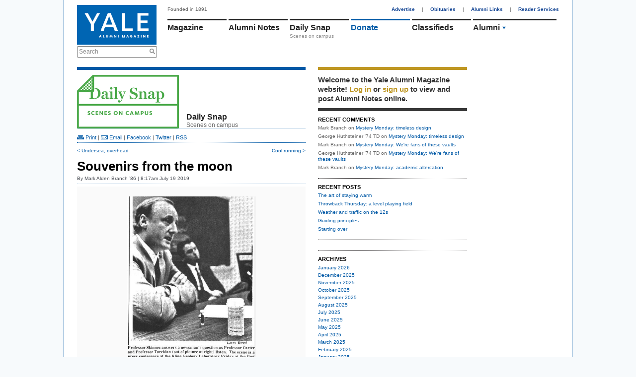

--- FILE ---
content_type: text/html; charset=utf-8
request_url: https://yalealumnimagazine.org/blog_posts/3168-souvenirs-from-the-moon
body_size: 7908
content:
<!DOCTYPE html PUBLIC "-//W3C//DTD XHTML 1.0 Transitional//EN"
       "http://www.w3.org/TR/xhtml1/DTD/xhtml1-transitional.dtd">

<html xmlns="http://www.w3.org/1999/xhtml" xml:lang="en" lang="en">
<head>
  <meta http-equiv="content-type" content="text/html;charset=UTF-8" />
  <title>Souvenirs from the moon | Daily Snap | Yale Alumni Magazine</title>
<meta name="csrf-param" content="authenticity_token" />
<meta name="csrf-token" content="HR6n0OqfOsn6KIP+8qZziqlS5EoJyfKQ961x8k91uKi4NxKi3v093dBIrtzc/p8pVW+Eyiq1f8oO8GAW/8c00w==" />
<script>
  function GA_googleFillSlot(data) {
    // Define function for clients with ad blockers. Without ad blockers this
    // will be overriden by Google
  }
</script>
<script src="/assets/application-4fa8524d19f9b16de1148dd4e12ceaf6.js"></script>
<script src="//partner.googleadservices.com/gampad/google_service.js"></script>
<script async='async' src='https://securepubads.g.doubleclick.net/tag/js/gpt.js'></script>
<script>
  var googletag = googletag || {};
  googletag.cmd = googletag.cmd || [];
</script>
<script>
    googletag.cmd.push(function() {
    // Collapse unfilled placements
    googletag.pubads().collapseEmptyDivs();
  
    // Define the ad slots
    googletag.defineSlot('/1091102/leaderboard', [728, 90], 'div-gpt-ad-1549902195738-0').addService(googletag.pubads());
    googletag.defineSlot('/1091102/medium_rectangle', [300, 250], 'div-gpt-ad-1523642921485-0').addService(googletag.pubads());
    googletag.defineSlot('/1091102/medium_rectangle2', [300, 250], 'div-gpt-ad-1522953141467-0').addService(googletag.pubads());
    googletag.defineSlot('/1091102/medium_rectangle3', [300, 250], 'div-gpt-ad-1522953262864-0').addService(googletag.pubads());
    googletag.defineSlot('/1091102/halfpage_300x600', [300, 600], 'div-gpt-ad-1535038833866-0').addService(googletag.pubads());
  
    // Fill all ads at once
    googletag.pubads().enableSingleRequest();
  
    // Fire when ready
    googletag.enableServices();
  });
</script>
<script>
  GS_googleAddAdSenseService("ca-pub-3148622329363850");
  GS_googleEnableAllServices();
</script>
<script>
  GA_googleAddSlot('ca-pub-3148622329363850', 'leaderboard');
  GA_googleAddSlot('ca-pub-3148622329363850', 'homepage1');
  GA_googleAddSlot('ca-pub-3148622329363850', 'medium_rectangle');
  GA_googleAddSlot('ca-pub-3148622329363850', 'homepage2');
  GA_googleAddSlot('ca-pub-3148622329363850', 'homepage3');
</script>
<script>
  GA_googleFetchAds();
</script>
<link rel="stylesheet" media="screen" href="//maxcdn.bootstrapcdn.com/font-awesome/4.2.0/css/font-awesome.min.css" />
<link rel="stylesheet" media="all" href="/assets/application-a82e96dd9b6285e1c2bdae9654f5b8db.css" />
<link rel="stylesheet" media="print" href="/assets/print-67f069cb3a5e1b3050ef647a3a809d3c.css" />
<script>
  var authenticity_token = "FY8XacOMHJfyJ3PJ76FF8D+m0CNk/adSmh0Z09xxbVGwpqIb9+4bg9hHXuvB+alTw5uwo0eBKghjQAg3bMPhKg==";
</script>
<script async src='https://www.googletagmanager.com/gtag/js?id=G-2PFMJ4VYHL'></script>
<script>
  window.dataLayer = window.dataLayer || [];
  function gtag(){dataLayer.push(arguments);}
  gtag('js', new Date());
  
  gtag('config', 'G-2PFMJ4VYHL');
</script>
<link rel="alternate" type="application/rss+xml" title="RSS" href="/blogs/8-daily-snap.rss" />
<!-- / Facebook Open Graph Data -->
<meta content='Souvenirs from the moon' property='og:title'>
<meta content='article' property='og:type'>
<meta content='https://yalealumnimagazine.org/blog_posts/3168-souvenirs-from-the-moon' property='og:url'>
<meta content='Fifty years ago tomorrow, the Apollo 11 astronauts landed on the moon. Two months later, Yale got ' property='og:description'>
<meta content='https://yalealumnimagazine.org//uploads/images/10000100/1563463196/moonrocks_886x1375_0_0_645.jpg' property='og:image'>


</head>
<body class="blog_posts-show">
  <div id="global_spinner" style="display:none;"><img src="/assets/ajax_spinner-ca4743f6b0e635f223e479c525a1a872.gif" alt="Ajax spinner" /> loading</div>
  
  <div id="wrapper">
    <div id="header">
  <div id="header_left">
    <a href="/"><img id="logo" src="/assets/logo-145096eabae02a1a8f1b4c65b85227d9.jpg" alt="Logo" /></a>
    <div class="search_container">
      <form action="/search" accept-charset="UTF-8" method="get"><input name="utf8" type="hidden" value="&#x2713;" />
        <label class="infield" for="site_search">Search</label>
        <img src="/assets/design/search_gray-a9af5fdf9165eedba877fcc37e0b71ec.png" alt="Search gray" />
        <input type="text" name="site_search" id="site_search" required="required" />
        <input type="submit" name="commit" value="Search" style="display: none;" />
        <script>
//<![CDATA[

          Yam.Search.init();

//]]>
</script></form>    </div>
  </div>
  <div id="header_right">
    <span id="tagline">Founded in 1891</span>
    <div id="top_nav">
      <a href="/advertise">Advertise</a> |
      <a href="/obituaries">Obituaries</a> |
      <a href="/alumni-links">Alumni Links</a> |
      <a href="/reader-services" class="last">Reader Services</a>
    </div>
    <ul id='main_nav'>
<li class='menu magazine_nav_item' data-section='magazine'>
<a href="/magazine">Magazine</a>
</li>
<li class='alumni_notes_nav_item menu' data-section='alumni_notes'>
<a href="/notes">Alumni Notes</a>
<div class='nav_item_caption' id='notes_excerpt'>
</div>
</li>
<li class='menu blogs_nav_item' data-section='blogs'>
<a href="/blogs">Daily Snap</a>
<div class='nav_item_caption'>
Scenes on campus
</div>
</li>
<li class='menu donate_nav_item' data-section='donate'>
<a href="/donate">Donate</a>
</li>
<li class='menu classifieds_nav_item' data-section='classifieds'>
<a href="/classifieds">Classifieds</a>
</li>
<li class='menu topics_nav_item' data-section='topics'>
<ul id='topics_menu'>
<li class='topic_menu_item hidden_topic_menu_item'>
<a class="topic_link" href="/magazine/topics/admissions">Admissions</a>
<img class="topic_arrow_image" src="/assets/topic_arrow_down-f9bdc36a03c9878f1142565f9c1c5d49.png" alt="Topic arrow down" />
</li>
<li class='topic_menu_item active_topic_menu_item'>
<a class="topic_link" href="/magazine/topics/yalies">Alumni</a>
<img class="topic_arrow_image" src="/assets/topic_arrow_down-f9bdc36a03c9878f1142565f9c1c5d49.png" alt="Topic arrow down" />
</li>
<li class='topic_menu_item hidden_topic_menu_item'>
<a class="topic_link" href="/magazine/topics/arts">Arts &amp; Culture </a>
<img class="topic_arrow_image" src="/assets/topic_arrow_down-f9bdc36a03c9878f1142565f9c1c5d49.png" alt="Topic arrow down" />
</li>
<li class='topic_menu_item hidden_topic_menu_item'>
<a class="topic_link" href="/magazine/topics/campus">Campus</a>
<img class="topic_arrow_image" src="/assets/topic_arrow_down-f9bdc36a03c9878f1142565f9c1c5d49.png" alt="Topic arrow down" />
</li>
<li class='topic_menu_item hidden_topic_menu_item'>
<a class="topic_link" href="/magazine/topics/faculty">Faculty &amp; Staff</a>
<img class="topic_arrow_image" src="/assets/topic_arrow_down-f9bdc36a03c9878f1142565f9c1c5d49.png" alt="Topic arrow down" />
</li>
<li class='topic_menu_item hidden_topic_menu_item'>
<a class="topic_link" href="/magazine/topics/world">International</a>
<img class="topic_arrow_image" src="/assets/topic_arrow_down-f9bdc36a03c9878f1142565f9c1c5d49.png" alt="Topic arrow down" />
</li>
<li class='topic_menu_item hidden_topic_menu_item'>
<a class="topic_link" href="/magazine/topics/business">Money &amp; Business</a>
<img class="topic_arrow_image" src="/assets/topic_arrow_down-f9bdc36a03c9878f1142565f9c1c5d49.png" alt="Topic arrow down" />
</li>
<li class='topic_menu_item hidden_topic_menu_item'>
<a class="topic_link" href="/magazine/topics/newhaven">New Haven</a>
<img class="topic_arrow_image" src="/assets/topic_arrow_down-f9bdc36a03c9878f1142565f9c1c5d49.png" alt="Topic arrow down" />
</li>
<li class='topic_menu_item hidden_topic_menu_item'>
<a class="topic_link" href="/magazine/topics/profiles">People &amp; Profiles</a>
<img class="topic_arrow_image" src="/assets/topic_arrow_down-f9bdc36a03c9878f1142565f9c1c5d49.png" alt="Topic arrow down" />
</li>
<li class='topic_menu_item hidden_topic_menu_item'>
<a class="topic_link" href="/magazine/topics/law">Politics &amp; Law</a>
<img class="topic_arrow_image" src="/assets/topic_arrow_down-f9bdc36a03c9878f1142565f9c1c5d49.png" alt="Topic arrow down" />
</li>
<li class='topic_menu_item hidden_topic_menu_item'>
<a class="topic_link" href="/magazine/topics/medicine">Science &amp; Health</a>
<img class="topic_arrow_image" src="/assets/topic_arrow_down-f9bdc36a03c9878f1142565f9c1c5d49.png" alt="Topic arrow down" />
</li>
<li class='topic_menu_item hidden_topic_menu_item'>
<a class="topic_link" href="/magazine/topics/sports">Sports</a>
<img class="topic_arrow_image" src="/assets/topic_arrow_down-f9bdc36a03c9878f1142565f9c1c5d49.png" alt="Topic arrow down" />
</li>
<li class='topic_menu_item hidden_topic_menu_item'>
<a class="topic_link" href="/magazine/topics/students">Student Life</a>
<img class="topic_arrow_image" src="/assets/topic_arrow_down-f9bdc36a03c9878f1142565f9c1c5d49.png" alt="Topic arrow down" />
</li>
<li class='topic_menu_item hidden_topic_menu_item'>
<a class="topic_link" href="/magazine/topics/yalehistory">Yale History</a>
<img class="topic_arrow_image" src="/assets/topic_arrow_down-f9bdc36a03c9878f1142565f9c1c5d49.png" alt="Topic arrow down" />
</li>

</ul>
</li>
</ul>
<div class='sub_nav_menus'>
<div id="sub_nav" class="alumni_notes_sub_nav sub_nav" data-enabled="true" data-section="alumni_notes" data-default-sub-nav="false" data-require-login="true"><a not_selected_on="/notes/new" class="" href="/notes">Alumni Notes</a>
<a class="" not_selected_on="" href="/notes/new">Add a Note</a>
<a class="" not_selected_on="" href="/secretaries_columns">Secretaries&#39; Columns</a>
<a class="" not_selected_on="" href="/grad_school_columns">Grad School Columns</a>
<a class="" not_selected_on="" href="/obituaries">Obituaries</a>
<a class="last" not_selected_on="" href="/my/settings">Settings</a>
</div> <div id="sub_nav" class="magazine_sub_nav sub_nav" data-enabled="true" data-section="magazine" data-default-sub-nav="false" data-require-login="false"><a class="" not_selected_on="" href="/magazine">Magazine</a>
<a class="" not_selected_on="" href="/issues">Issue Archives</a>
<a class="" not_selected_on="" href="/school_notes">School Notes</a>
<a class="last" not_selected_on="" href="/obituaries">Obituaries</a>
</div> <div id="sub_nav" class="events_sub_nav sub_nav" data-enabled="true" data-section="events" data-default-sub-nav="false" data-require-login="false"><a not_selected_on="/events/new" class="" href="/events">Upcoming Events</a>
<a class="last" not_selected_on="" href="/event_submissions/new">Submit an Event</a>
</div>
</div>
<script>
  Yam.mainNav = new Yam.MainNav({
    $container: jQuery('#header_right'),
    loggedIn: false
  })
</script>

  </div>
</div>

    <!-- /1091102/leaderboard -->
<div id='div-gpt-ad-1549902195738-0' style='height:90px; width:728px;'>
  <script>
   googletag.cmd.push(function() { googletag.display('div-gpt-ad-1549902195738-0'); });
  </script>
</div>

    <table cellspacing="0" cellpadding="0" id="content">
      <tr>
        <td>
          <div id="three_column_1">
            <div id='flash'>
</div>

            <script>
  window.fbAsyncInit = function() {
    FB.init({
      appId      : '315073348659881',
      xfbml      : true,
      version    : 'v2.6'
    });
  };

  (function(d, s, id){
     var js, fjs = d.getElementsByTagName(s)[0];
     if (d.getElementById(id)) {return;}
     js = d.createElement(s); js.id = id;
     js.src = "//connect.facebook.net/en_US/sdk.js";
     fjs.parentNode.insertBefore(js, fjs);
   }(document, 'script', 'facebook-jssdk'));
</script>


<div class='blue_container'>
<table cellpadding='0' cellspacing='0' id='blog_index_header'>
<tr>
<td class='img'>
<a class="blog_index_logo" href="/blogs/8-daily-snap"><img class="" style="" id="" src="/uploads/images/5300053/1410885854/blog_dailysnap_711x375_0_0_205.jpg" alt="" /></a>
</td>
<td class='title'>
<h2>Daily Snap</h2>
Scenes on campus
</td>
</tr>
</table>
<div class='blog_post_top_links top_links'><a href="javascript:window.print();"><img src="/assets/design/ico_print-65eb2fc3cc65827a7db69fe50e29edc7.png" alt="Ico print" /> Print</a> | <a target="_blank" href="/cdn-cgi/l/email-protection#[base64]"><img src="/assets/design/ico_email-76d6955bccb63bfff7d281ed5db929e5.png" alt="Ico email" /> Email</a> | <a id="BlogPost_facebook_3168" data-title="Souvenirs from the moon" data-share="facebook" data-url="https://yalealumnimagazine.com/blog_posts/3168-souvenirs-from-the-moon" href="javascript:void(0);">Facebook</a> | <a class="share_on_twitter" name="Souvenirs from the moon" id="BlogPost_twitter_3168" target="_blank" href="/blog_posts/3168-souvenirs-from-the-moon">Twitter</a> | <a class="link_bar_rss_feed_link" href="/blogs/8-daily-snap.rss">RSS</a></div>
<div class='blog_post_sibling_links clearfix'><a class="previous" href="/blog_posts/3167-undersea-overhead">&lt; Undersea, overhead</a><a class="next" href="/blog_posts/3169-cool-running">Cool running &gt;</a></div>
<h1 id='blog_post_title'>Souvenirs from the moon</h1>
<div class='blog_post_authors' id='blog_post_links'>
By <span class="blog_post_author_unlinked">Mark Alden Branch ’86</span>
 | 
 8:17am July 19 2019
</div>
<ul class='clearfix' id='multimedia'>
<li class='multimedia_container' id='multimedia_1' index='1' style='display:none;'>
<img class="" style="" id="" src="/uploads/images/10000100/1563463196/moonrocks_886x1375_0_0_460.jpg" alt="" />
<div class='caption'>
Yale Daily News
&mdash;
<a class='full_image' href='/uploads/images/10000100/1563463196/moonrocks.jpg' rel='lightbox'>Enlarge image</a>
</div>
</li>
</ul>
<script data-cfasync="false" src="/cdn-cgi/scripts/5c5dd728/cloudflare-static/email-decode.min.js"></script><script>
  Event.observe(window, 'load', function(){
    show_multimedia(1);
  });
</script>

<div id='blog_post_content_container'>
<p>Fifty years ago tomorrow, the Apollo 11 astronauts landed on the moon. Two months later, Yale got a shipment of lunar rocks and dust collected on the mission&mdash;a loan from NASA. Four Yale geologists put the samples to the test.</p>
</div>
<div id='blog_post_tag_list'>
Filed under
<a href="/blogs/8-daily-snap/tags/Apollo%2011">Apollo 11</a>, <a href="/blogs/8-daily-snap/tags/moon">moon</a>, <a href="/blogs/8-daily-snap/tags/geology">geology</a>
</div>
<div class="blog_post_sibling_links clearfix"><a class="previous" href="/blog_posts/3167-undersea-overhead">&lt; Undersea, overhead</a><a class="next" href="/blog_posts/3169-cool-running">Cool running &gt;</a></div>
<div class='clearfix' id='blog_img_prompt'><a href="/blogs/8-daily-snap"><img src="/uploads/images/5300053/1410885873/blog_dailysnap_button.jpg"/></a></div>
<div id="comments_container" class="narrow_comments"><a name='comments'></a>
<em class='comments_disabled_notification'>
The comment period has expired.
</em>
</div>
</div>

          </div>
        </td>
        <td><div id="three_column_2">  <div id="right_sidebar">
    <div id="member_box" class="right_sidebar_box">  <div id="login_message">
    Welcome to the Yale Alumni
    Magazine website!
      <a data-remote="true" data-method="get" href="/member_session/new">Log in</a>
       or <a href="/signup">sign up</a>
      to view and post Alumni Notes online.
  </div>
</div>


        <div id="recent_comments_box" class="right_sidebar_box"><h3>RECENT COMMENTS</h3>
<ul>
  <li><span class="comment_author">Mark Branch</span> on <a href="/blog_posts/4692-mystery-monday-timeless-design">Mystery Monday: timeless design</a></li>
  <li><span class="comment_author">George Huthsteiner &#39;74 TD</span> on <a href="/blog_posts/4692-mystery-monday-timeless-design">Mystery Monday: timeless design</a></li>
  <li><span class="comment_author">Mark Branch</span> on <a href="/blog_posts/4681-mystery-monday-we-re-fans-of-these-vaults">Mystery Monday: We're fans of these vaults</a></li>
  <li><span class="comment_author">George Huthsteiner &#39;74 TD</span> on <a href="/blog_posts/4681-mystery-monday-we-re-fans-of-these-vaults">Mystery Monday: We're fans of these vaults</a></li>
  <li><span class="comment_author">Mark Branch</span> on <a href="/blog_posts/4671-mystery-monday-academic-altercation">Mystery Monday: academic altercation</a></li>
</ul>
</div>

        <div id="recent_posts_box" class="right_sidebar_box"><h3>RECENT POSTS</h3>
<ul>
  <li><a href="/blog_posts/4752-the-art-of-staying-warm">The art of staying warm</a></li>
  <li><a href="/blog_posts/4751-throwback-thursday-a-level-playing-field">Throwback Thursday: a level playing field</a></li>
  <li><a href="/blog_posts/4750-weather-and-traffic-on-the-12s">Weather and traffic on the 12s</a></li>
  <li><a href="/blog_posts/4749-guiding-principles">Guiding principles</a></li>
  <li><a href="/blog_posts/4748-starting-over">Starting over</a></li>
</ul>
</div>

        <div id="sidebar_top_ad_box" class="right_sidebar_box"><!-- /1091102/halfpage_300x600 -->
<div id='div-gpt-ad-1535038833866-0' style='height:600px; width:300px;'>
<script>
googletag.cmd.push(function() { googletag.display('div-gpt-ad-1535038833866-0'); });
</script>
</div>
</div>

        <div id="blog_archives_box" class="right_sidebar_box"><h3>ARCHIVES</h3>
<ul>
  <li>
    <a href="/blogs/8-daily-snap/archives/2026/01">January 2026</a>
  </li>
  <li>
    <a href="/blogs/8-daily-snap/archives/2025/12">December 2025</a>
  </li>
  <li>
    <a href="/blogs/8-daily-snap/archives/2025/11">November 2025</a>
  </li>
  <li>
    <a href="/blogs/8-daily-snap/archives/2025/10">October 2025</a>
  </li>
  <li>
    <a href="/blogs/8-daily-snap/archives/2025/09">September 2025</a>
  </li>
  <li>
    <a href="/blogs/8-daily-snap/archives/2025/08">August 2025</a>
  </li>
  <li>
    <a href="/blogs/8-daily-snap/archives/2025/07">July 2025</a>
  </li>
  <li>
    <a href="/blogs/8-daily-snap/archives/2025/06">June 2025</a>
  </li>
  <li>
    <a href="/blogs/8-daily-snap/archives/2025/05">May 2025</a>
  </li>
  <li>
    <a href="/blogs/8-daily-snap/archives/2025/04">April 2025</a>
  </li>
  <li>
    <a href="/blogs/8-daily-snap/archives/2025/03">March 2025</a>
  </li>
  <li>
    <a href="/blogs/8-daily-snap/archives/2025/02">February 2025</a>
  </li>
  <li>
    <a href="/blogs/8-daily-snap/archives/2025/01">January 2025</a>
  </li>
  <li>
    <a href="/blogs/8-daily-snap/archives/2024/12">December 2024</a>
  </li>
  <li>
    <a href="/blogs/8-daily-snap/archives/2024/11">November 2024</a>
  </li>
  <li>
    <a href="/blogs/8-daily-snap/archives/2024/10">October 2024</a>
  </li>
  <li>
    <a href="/blogs/8-daily-snap/archives/2024/09">September 2024</a>
  </li>
  <li>
    <a href="/blogs/8-daily-snap/archives/2024/08">August 2024</a>
  </li>
  <li>
    <a href="/blogs/8-daily-snap/archives/2024/07">July 2024</a>
  </li>
  <li>
    <a href="/blogs/8-daily-snap/archives/2024/06">June 2024</a>
  </li>
  <li>
    <a href="/blogs/8-daily-snap/archives/2024/05">May 2024</a>
  </li>
  <li>
    <a href="/blogs/8-daily-snap/archives/2024/04">April 2024</a>
  </li>
  <li>
    <a href="/blogs/8-daily-snap/archives/2024/03">March 2024</a>
  </li>
  <li>
    <a href="/blogs/8-daily-snap/archives/2024/02">February 2024</a>
  </li>
  <li>
    <a href="/blogs/8-daily-snap/archives/2024/01">January 2024</a>
  </li>
  <li>
    <a href="/blogs/8-daily-snap/archives/2023/12">December 2023</a>
  </li>
  <li>
    <a href="/blogs/8-daily-snap/archives/2023/11">November 2023</a>
  </li>
  <li>
    <a href="/blogs/8-daily-snap/archives/2023/10">October 2023</a>
  </li>
  <li>
    <a href="/blogs/8-daily-snap/archives/2023/09">September 2023</a>
  </li>
  <li>
    <a href="/blogs/8-daily-snap/archives/2023/08">August 2023</a>
  </li>
  <li>
    <a href="/blogs/8-daily-snap/archives/2023/07">July 2023</a>
  </li>
  <li>
    <a href="/blogs/8-daily-snap/archives/2023/06">June 2023</a>
  </li>
  <li>
    <a href="/blogs/8-daily-snap/archives/2023/05">May 2023</a>
  </li>
  <li>
    <a href="/blogs/8-daily-snap/archives/2023/04">April 2023</a>
  </li>
  <li>
    <a href="/blogs/8-daily-snap/archives/2023/03">March 2023</a>
  </li>
  <li>
    <a href="/blogs/8-daily-snap/archives/2023/02">February 2023</a>
  </li>
  <li>
    <a href="/blogs/8-daily-snap/archives/2023/01">January 2023</a>
  </li>
  <li>
    <a href="/blogs/8-daily-snap/archives/2022/12">December 2022</a>
  </li>
  <li>
    <a href="/blogs/8-daily-snap/archives/2022/11">November 2022</a>
  </li>
  <li>
    <a href="/blogs/8-daily-snap/archives/2022/10">October 2022</a>
  </li>
  <li>
    <a href="/blogs/8-daily-snap/archives/2022/09">September 2022</a>
  </li>
  <li>
    <a href="/blogs/8-daily-snap/archives/2022/08">August 2022</a>
  </li>
  <li>
    <a href="/blogs/8-daily-snap/archives/2022/07">July 2022</a>
  </li>
  <li>
    <a href="/blogs/8-daily-snap/archives/2022/06">June 2022</a>
  </li>
  <li>
    <a href="/blogs/8-daily-snap/archives/2022/05">May 2022</a>
  </li>
  <li>
    <a href="/blogs/8-daily-snap/archives/2022/04">April 2022</a>
  </li>
  <li>
    <a href="/blogs/8-daily-snap/archives/2022/03">March 2022</a>
  </li>
  <li>
    <a href="/blogs/8-daily-snap/archives/2022/02">February 2022</a>
  </li>
  <li>
    <a href="/blogs/8-daily-snap/archives/2022/01">January 2022</a>
  </li>
  <li>
    <a href="/blogs/8-daily-snap/archives/2021/12">December 2021</a>
  </li>
  <li>
    <a href="/blogs/8-daily-snap/archives/2021/11">November 2021</a>
  </li>
  <li>
    <a href="/blogs/8-daily-snap/archives/2021/10">October 2021</a>
  </li>
  <li>
    <a href="/blogs/8-daily-snap/archives/2021/09">September 2021</a>
  </li>
  <li>
    <a href="/blogs/8-daily-snap/archives/2021/08">August 2021</a>
  </li>
  <li>
    <a href="/blogs/8-daily-snap/archives/2021/07">July 2021</a>
  </li>
  <li>
    <a href="/blogs/8-daily-snap/archives/2021/06">June 2021</a>
  </li>
  <li>
    <a href="/blogs/8-daily-snap/archives/2021/05">May 2021</a>
  </li>
  <li>
    <a href="/blogs/8-daily-snap/archives/2021/04">April 2021</a>
  </li>
  <li>
    <a href="/blogs/8-daily-snap/archives/2021/03">March 2021</a>
  </li>
  <li>
    <a href="/blogs/8-daily-snap/archives/2021/02">February 2021</a>
  </li>
  <li>
    <a href="/blogs/8-daily-snap/archives/2021/01">January 2021</a>
  </li>
  <li>
    <a href="/blogs/8-daily-snap/archives/2020/12">December 2020</a>
  </li>
  <li>
    <a href="/blogs/8-daily-snap/archives/2020/11">November 2020</a>
  </li>
  <li>
    <a href="/blogs/8-daily-snap/archives/2020/10">October 2020</a>
  </li>
  <li>
    <a href="/blogs/8-daily-snap/archives/2020/09">September 2020</a>
  </li>
  <li>
    <a href="/blogs/8-daily-snap/archives/2020/08">August 2020</a>
  </li>
  <li>
    <a href="/blogs/8-daily-snap/archives/2020/07">July 2020</a>
  </li>
  <li>
    <a href="/blogs/8-daily-snap/archives/2020/06">June 2020</a>
  </li>
  <li>
    <a href="/blogs/8-daily-snap/archives/2020/05">May 2020</a>
  </li>
  <li>
    <a href="/blogs/8-daily-snap/archives/2020/04">April 2020</a>
  </li>
  <li>
    <a href="/blogs/8-daily-snap/archives/2020/03">March 2020</a>
  </li>
  <li>
    <a href="/blogs/8-daily-snap/archives/2020/02">February 2020</a>
  </li>
  <li>
    <a href="/blogs/8-daily-snap/archives/2020/01">January 2020</a>
  </li>
  <li>
    <a href="/blogs/8-daily-snap/archives/2019/12">December 2019</a>
  </li>
  <li>
    <a href="/blogs/8-daily-snap/archives/2019/11">November 2019</a>
  </li>
  <li>
    <a href="/blogs/8-daily-snap/archives/2019/10">October 2019</a>
  </li>
  <li>
    <a href="/blogs/8-daily-snap/archives/2019/09">September 2019</a>
  </li>
  <li>
    <a href="/blogs/8-daily-snap/archives/2019/08">August 2019</a>
  </li>
  <li>
    <a href="/blogs/8-daily-snap/archives/2019/07">July 2019</a>
  </li>
  <li>
    <a href="/blogs/8-daily-snap/archives/2019/06">June 2019</a>
  </li>
  <li>
    <a href="/blogs/8-daily-snap/archives/2019/05">May 2019</a>
  </li>
  <li>
    <a href="/blogs/8-daily-snap/archives/2019/04">April 2019</a>
  </li>
  <li>
    <a href="/blogs/8-daily-snap/archives/2019/03">March 2019</a>
  </li>
  <li>
    <a href="/blogs/8-daily-snap/archives/2019/02">February 2019</a>
  </li>
  <li>
    <a href="/blogs/8-daily-snap/archives/2019/01">January 2019</a>
  </li>
  <li>
    <a href="/blogs/8-daily-snap/archives/2018/12">December 2018</a>
  </li>
  <li>
    <a href="/blogs/8-daily-snap/archives/2018/11">November 2018</a>
  </li>
  <li>
    <a href="/blogs/8-daily-snap/archives/2018/10">October 2018</a>
  </li>
  <li>
    <a href="/blogs/8-daily-snap/archives/2018/09">September 2018</a>
  </li>
  <li>
    <a href="/blogs/8-daily-snap/archives/2018/08">August 2018</a>
  </li>
  <li>
    <a href="/blogs/8-daily-snap/archives/2018/07">July 2018</a>
  </li>
  <li>
    <a href="/blogs/8-daily-snap/archives/2018/06">June 2018</a>
  </li>
  <li>
    <a href="/blogs/8-daily-snap/archives/2018/05">May 2018</a>
  </li>
  <li>
    <a href="/blogs/8-daily-snap/archives/2018/04">April 2018</a>
  </li>
  <li>
    <a href="/blogs/8-daily-snap/archives/2018/03">March 2018</a>
  </li>
  <li>
    <a href="/blogs/8-daily-snap/archives/2018/02">February 2018</a>
  </li>
  <li>
    <a href="/blogs/8-daily-snap/archives/2018/01">January 2018</a>
  </li>
  <li>
    <a href="/blogs/8-daily-snap/archives/2017/12">December 2017</a>
  </li>
  <li>
    <a href="/blogs/8-daily-snap/archives/2017/11">November 2017</a>
  </li>
  <li>
    <a href="/blogs/8-daily-snap/archives/2017/10">October 2017</a>
  </li>
  <li>
    <a href="/blogs/8-daily-snap/archives/2017/09">September 2017</a>
  </li>
  <li>
    <a href="/blogs/8-daily-snap/archives/2017/08">August 2017</a>
  </li>
  <li>
    <a href="/blogs/8-daily-snap/archives/2017/07">July 2017</a>
  </li>
  <li>
    <a href="/blogs/8-daily-snap/archives/2017/06">June 2017</a>
  </li>
  <li>
    <a href="/blogs/8-daily-snap/archives/2017/05">May 2017</a>
  </li>
  <li>
    <a href="/blogs/8-daily-snap/archives/2017/04">April 2017</a>
  </li>
  <li>
    <a href="/blogs/8-daily-snap/archives/2017/03">March 2017</a>
  </li>
  <li>
    <a href="/blogs/8-daily-snap/archives/2017/02">February 2017</a>
  </li>
  <li>
    <a href="/blogs/8-daily-snap/archives/2017/01">January 2017</a>
  </li>
  <li>
    <a href="/blogs/8-daily-snap/archives/2016/12">December 2016</a>
  </li>
  <li>
    <a href="/blogs/8-daily-snap/archives/2016/11">November 2016</a>
  </li>
  <li>
    <a href="/blogs/8-daily-snap/archives/2016/10">October 2016</a>
  </li>
  <li>
    <a href="/blogs/8-daily-snap/archives/2016/09">September 2016</a>
  </li>
  <li>
    <a href="/blogs/8-daily-snap/archives/2016/08">August 2016</a>
  </li>
  <li>
    <a href="/blogs/8-daily-snap/archives/2016/07">July 2016</a>
  </li>
  <li>
    <a href="/blogs/8-daily-snap/archives/2016/06">June 2016</a>
  </li>
  <li>
    <a href="/blogs/8-daily-snap/archives/2016/05">May 2016</a>
  </li>
  <li>
    <a href="/blogs/8-daily-snap/archives/2016/04">April 2016</a>
  </li>
  <li>
    <a href="/blogs/8-daily-snap/archives/2016/03">March 2016</a>
  </li>
  <li>
    <a href="/blogs/8-daily-snap/archives/2016/02">February 2016</a>
  </li>
  <li>
    <a href="/blogs/8-daily-snap/archives/2016/01">January 2016</a>
  </li>
  <li>
    <a href="/blogs/8-daily-snap/archives/2015/12">December 2015</a>
  </li>
  <li>
    <a href="/blogs/8-daily-snap/archives/2015/11">November 2015</a>
  </li>
  <li>
    <a href="/blogs/8-daily-snap/archives/2015/10">October 2015</a>
  </li>
  <li>
    <a href="/blogs/8-daily-snap/archives/2015/09">September 2015</a>
  </li>
  <li>
    <a href="/blogs/8-daily-snap/archives/2015/08">August 2015</a>
  </li>
  <li>
    <a href="/blogs/8-daily-snap/archives/2015/07">July 2015</a>
  </li>
  <li>
    <a href="/blogs/8-daily-snap/archives/2015/06">June 2015</a>
  </li>
  <li>
    <a href="/blogs/8-daily-snap/archives/2015/05">May 2015</a>
  </li>
  <li>
    <a href="/blogs/8-daily-snap/archives/2015/04">April 2015</a>
  </li>
  <li>
    <a href="/blogs/8-daily-snap/archives/2015/03">March 2015</a>
  </li>
  <li>
    <a href="/blogs/8-daily-snap/archives/2015/02">February 2015</a>
  </li>
  <li>
    <a href="/blogs/8-daily-snap/archives/2015/01">January 2015</a>
  </li>
  <li>
    <a href="/blogs/8-daily-snap/archives/2014/12">December 2014</a>
  </li>
  <li>
    <a href="/blogs/8-daily-snap/archives/2014/11">November 2014</a>
  </li>
  <li>
    <a href="/blogs/8-daily-snap/archives/2014/10">October 2014</a>
  </li>
  <li>
    <a href="/blogs/8-daily-snap/archives/2014/09">September 2014</a>
  </li>
</ul>
</div>

        <div id="blog_topics_box" class="right_sidebar_box"><table class="departments_and_topics" cellspacing="0" cellpadding="0">
  <tr>
    <td colspan="2"><h3 class="uppercased">Topics</h3></td>
  </tr>
  <tr>
    <td>
      <ul>
          <li><a href="/blogs/8-daily-snap/policy">Administration</a></li>
          <li><a href="/blogs/8-daily-snap/admissions">Admissions</a></li>
          <li><a href="/blogs/8-daily-snap/yalies">Alumni</a></li>
          <li><a href="/blogs/8-daily-snap/arts">Arts &amp; Culture </a></li>
          <li><a href="/blogs/8-daily-snap/campus">Campus</a></li>
          <li><a href="/blogs/8-daily-snap/faculty">Faculty &amp; Staff</a></li>
          <li><a href="/blogs/8-daily-snap/deaths">In Memoriam</a></li>
          <li><a href="/blogs/8-daily-snap/world">International</a></li>
          <li><a href="/blogs/8-daily-snap/business">Money &amp; Business</a></li>
      </ul>
    </td>
    <td>
      <ul>
        <li> 
          <a href="/blogs/8-daily-snap/newhaven">New Haven</a>
        </li>
        <li> 
          <a href="/blogs/8-daily-snap/profiles">People &amp; Profiles</a>
        </li>
        <li> 
          <a href="/blogs/8-daily-snap/law">Politics &amp; Law</a>
        </li>
        <li> 
          <a href="/blogs/8-daily-snap/pop">Pop Culture</a>
        </li>
        <li> 
          <a href="/blogs/8-daily-snap/medicine">Science &amp; Health</a>
        </li>
        <li> 
          <a href="/blogs/8-daily-snap/sports">Sports</a>
        </li>
        <li> 
          <a href="/blogs/8-daily-snap/students">Student Life</a>
        </li>
        <li> 
          <a href="/blogs/8-daily-snap/tech">Technology</a>
        </li>
        <li> 
          <a href="/blogs/8-daily-snap/yalehistory">Yale History</a>
        </li>
      </ul>
    </td>
  </tr>
</table>
</div>

        <div id="sidebar_bottom_ad_box" class="right_sidebar_box">
<!-- /1091102/medium_rectangle -->
<div id='div-gpt-ad-1523642921485-0' style='height:250px; width:300px;'>
  <script>
   googletag.cmd.push(function() { googletag.display('div-gpt-ad-1523642921485-0'); });
  </script>
</div>

<!-- /1091102/medium_rectangle2 -->
<div id='div-gpt-ad-1522953141467-0' style='height:250px; width:300px;'>
  <script>
   googletag.cmd.push(function() { googletag.display('div-gpt-ad-1522953141467-0'); });
  </script>
</div>

<!-- /1091102/medium_rectangle3 -->
<div id='div-gpt-ad-1522953262864-0' style='height:250px; width:300px;'>
  <script>
   googletag.cmd.push(function() { googletag.display('div-gpt-ad-1522953262864-0'); });
  </script>
</div>
</div>

        <div id="classifieds_box" class="right_sidebar_box"><ul>
<li>
  <h3>PERSONALS</h3>
  <p><strong>Brainy, witty, and kind widower</strong>, with homes in northern New Jersey and downtown Sarasota, Florida, seeks a fit and loving lady, 64-74, who enjoys fine art, theater, and outdoor activities year round. Originally a technology pioneer, he later spent 25 years as a nationally recognized magazine editor. He&rsquo;s an avid nature photographer who also writes satire and enjoys family time at home, as well as cultural and adventure travel. The lady he seeks shares his liberal perspective, love of adventure, joie de vivre, and lifelong curiosity. Bio &amp; photo: <a href="/cdn-cgi/l/email-protection#7c0f1d1218053c0814190e151b1408081511191f13120f0910081d12080f521f1311"><span class="__cf_email__" data-cfemail="0477656a607d44706c61766d636c70706d6961676b6a77716870656a70772a676b69">[email&#160;protected]</span></a>. Confidential. Call: 212-627-0121.</p>
</li>
<li>
  <h3>PERSONALS</h3>
  <p><strong>We are inviting single, </strong>active Ivy men (35&ndash;80) to be introduced to our attractive, accomplished, and delightful private clients (East/West Coast). Join our private Rolodex to be matched or choose to become one of our distinguished private clients. Benefit from our expertise. Stop "swiping" and let us hear from you. Bio and photo: <a href="/cdn-cgi/l/email-protection#ddaebcb3b9a49da9b5b8afb4bab5a9a9b4b0b8beb2b3aea8b1a9bcb3a9aef3beb2b0"><span class="__cf_email__" data-cfemail="2b584a454f526b5f434e59424c435f5f42464e484445585e475f4a455f5805484446">[email&#160;protected]</span></a> or go to: <a href="http://www.therighttimeconsultants.com">www.therighttimeconsultants.com</a>. 212-627-0121.</p>
</li>
<li>
  <h3>PERSONALS</h3>
  <p><strong>Our beautiful and elegant</strong> 5'6" Washington DC widow is a Vassar and Yale Law graduate, ready to meet her new romantic person. Her match is a fit and successful gentleman, age 70&ndash;80, 5&rsquo;9" and up, preferably in the Washington DC/Maryland/Northern Virginia area. Her match values kindness, integrity, and shares our client's broad and international perspective and background. He enjoys family time, travels well, and is staying active in meaningful, philanthropic, and social justice endeavors. He shares a liberal perspective and wishes to find his next chapter partner. Respond confidentially: <a href="/cdn-cgi/l/email-protection#37445659534e77435f52455e505f43435e5a5254585944425b43565943441954585a"><span class="__cf_email__" data-cfemail="2350424d475a63574b46514a444b57574a4e46404c4d50564f57424d57500d404c4e">[email&#160;protected]</span></a> or 212-627-0121.</p>
</li>
</ul>
<a href="/classifieds">view all classifieds</a></div>
  </div>
</div></td>
        <td><div id="three_column_3"><div id="right_sidebar">
</div>
</div></td>
      </tr>
    </table>
    <div id="footer">
  <ul>
    <li><a href ="/terms-conditions">Terms &amp; Conditions</a></li>
    <li><a href ="/privacy-policy">Privacy Policy</a></li>
    <li><a href="/about-us">About Us</a></li>
    <li><a href="/contact">Contact</a></li>
    <li><span>Yale Alumni Magazine</span></li>
    <li><span>P.O. Box 1905</span></li>
    <li><span>New Haven, CT 06509-1905</span></li>
    <li><span>fax: (203) 432-0651</span></li>
    <li class="last"><a href="/cdn-cgi/l/email-protection#562f373b162f373a3378333223"><span class="__cf_email__" data-cfemail="a9d0c8c4e9d0c8c5cc87cccddc">[email&#160;protected]</span></a></li>

    <li class="social">
      <a href="https://www.facebook.com/yalealumnimagazine/"><span class="fa fa-facebook"></span></a>
      <a href="https://twitter.com/yalealumnimag"><span class="fa fa-twitter"></span></a>
      <a href="https://www.instagram.com/yalealumnimag"><span class="fa fa-instagram"></span></a>
    </li>
  </ul>
  <p>Copyright 2015 Yale University.  All rights reserved. As of July 1,
      2015, the Yale Alumni Magazine operates as a department of Yale
      University. Earlier print and digital content of the Yale Alumni Magazine
      was published and copyrighted by Yale Alumni Publications, Inc., and is
      used under license.</p>
</div>

<script data-cfasync="false" src="/cdn-cgi/scripts/5c5dd728/cloudflare-static/email-decode.min.js"></script><script type='text/javascript'>
  //<![CDATA[
    jQuery.noConflict();

    jQuery('a.coming_soon').click(function(e) {
      alert("The feature has not been implemented yet.");
      e.preventDefault();
    });
  //]]>
</script>

  </div>

<script defer src="https://static.cloudflareinsights.com/beacon.min.js/vcd15cbe7772f49c399c6a5babf22c1241717689176015" integrity="sha512-ZpsOmlRQV6y907TI0dKBHq9Md29nnaEIPlkf84rnaERnq6zvWvPUqr2ft8M1aS28oN72PdrCzSjY4U6VaAw1EQ==" data-cf-beacon='{"version":"2024.11.0","token":"f9e4dd31894944648440cd8c5e1273a1","r":1,"server_timing":{"name":{"cfCacheStatus":true,"cfEdge":true,"cfExtPri":true,"cfL4":true,"cfOrigin":true,"cfSpeedBrain":true},"location_startswith":null}}' crossorigin="anonymous"></script>
</body>
</html>


--- FILE ---
content_type: text/html; charset=utf-8
request_url: https://www.google.com/recaptcha/api2/aframe
body_size: 268
content:
<!DOCTYPE HTML><html><head><meta http-equiv="content-type" content="text/html; charset=UTF-8"></head><body><script nonce="zIC7-PFPAmb3t4SgyYHRTQ">/** Anti-fraud and anti-abuse applications only. See google.com/recaptcha */ try{var clients={'sodar':'https://pagead2.googlesyndication.com/pagead/sodar?'};window.addEventListener("message",function(a){try{if(a.source===window.parent){var b=JSON.parse(a.data);var c=clients[b['id']];if(c){var d=document.createElement('img');d.src=c+b['params']+'&rc='+(localStorage.getItem("rc::a")?sessionStorage.getItem("rc::b"):"");window.document.body.appendChild(d);sessionStorage.setItem("rc::e",parseInt(sessionStorage.getItem("rc::e")||0)+1);localStorage.setItem("rc::h",'1768734914847');}}}catch(b){}});window.parent.postMessage("_grecaptcha_ready", "*");}catch(b){}</script></body></html>